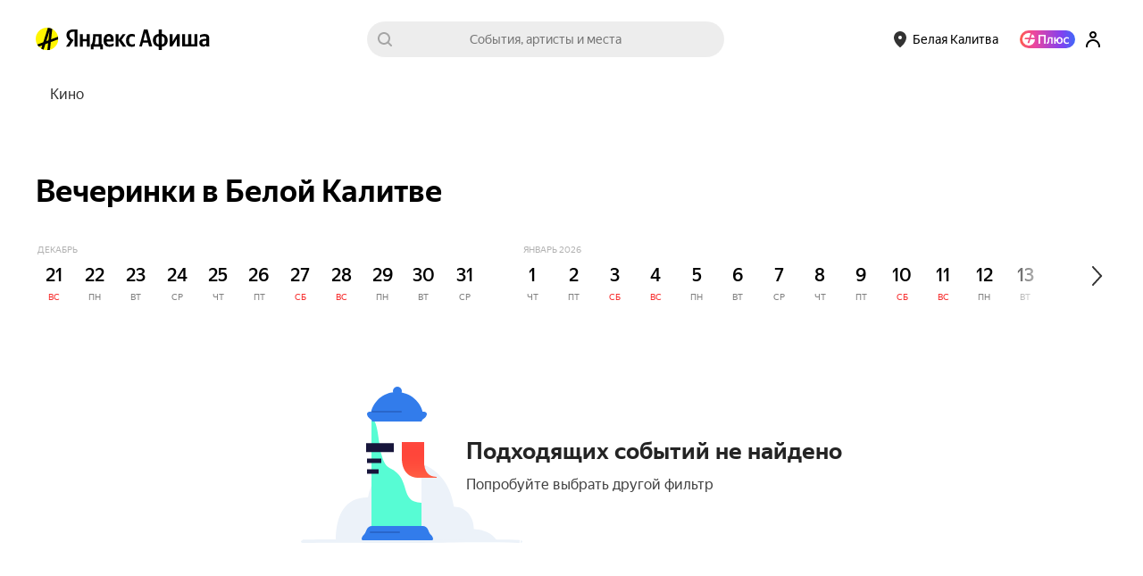

--- FILE ---
content_type: text/css
request_url: https://yastatic.net/s3/afisha-frontend/static/508/508.0/FooterCopyright.modern.css
body_size: -67
content:
.i97gMP{color:var(--opacity-black-50);font-size:12px;padding-bottom:2px;white-space:nowrap}
/*# sourceMappingURL=FooterCopyright.modern.css.map*/

--- FILE ---
content_type: image/svg+xml
request_url: https://yastatic.net/s3/afisha-frontend/static/_/f3fe1fb6a962a8596578.svg
body_size: 1364
content:
<svg width="248" height="175" xmlns="http://www.w3.org/2000/svg" xmlns:xlink="http://www.w3.org/1999/xlink"><defs><path id="a" d="M0 0h56v126H0z"/><path d="M113 62v18.04c0 10.432 4.29 22.027 19.525 22.027h19.525v-1.052c-9.433 0-14.144-6.206-14.144-17.09V62H113z" id="c"/><linearGradient x1="50%" y1="2.161%" x2="50%" y2="96.451%" id="d"><stop stop-color="#FF0D00" stop-opacity="0" offset="0%"/><stop stop-color="#FF9153" offset="100%"/></linearGradient></defs><g fill="none" fill-rule="evenodd"><path d="M126.186 84.654l-5.127-.485c-21.314-2.014-40.7 14.103-45.55 37.868l-.25 1.22c-.08.4-.392.682-.752.682C49.31 123.94 39 143.727 39 172.48c30.53 2.865 39.748.654 82.06 0L220 173c-5.845-9.337-15.228-12.68-25.916-13.454-.28-.02-.504-.287-.504-.608 0-13.435-9.546-24.327-21.32-24.327h-.58c-.257 0-.48-.204-.534-.492l-1.046-5.513c-4.57-24.078-22.396-41.92-43.914-43.95z" fill="#ECF2F9" fill-rule="nonzero"/><path d="M107.226 6C91.884 5.974 79.73 17.144 78.003 31.482c-.23 1.908 1.396 3.475 3.375 3.475l52.214.002c1.975 0 3.6-1.56 3.367-3.464C135.207 17.16 122.57 6.026 107.225 6z" fill="#327CEB" fill-rule="nonzero"/><g transform="translate(79 31)"><mask id="b" fill="#fff"><use xlink:href="#a"/></mask><g mask="url(#b)" fill-rule="nonzero"><path fill="#FFF" d="M-1.418 0h59.544v112.727H-1.418z"/><path d="M20.59 60.13C3.175 52 13.163-1.385-5.242 3.082l-50.05 102.166L-41.44 237.43l98.844-10.743c-.944-15.726-2.266-49.23 0-57.45 2.834-10.277 11.235-70.28 0-70.28-27.773 0-11.305-26.926-36.814-38.83z" fill="#57FCD4"/></g></g><path d="M77.247 27.97c-1.825-.004-3.485 1.28-3.213 2.97.774 4.81 5.7 5.37 5.7 8.033l34.604.02c2.018.002 3.655-1.528 3.66-3.418l.005-4.114c.004-1.89-1.63-3.426-3.65-3.43l-37.106-.06z" fill="#327CEB" fill-rule="nonzero"/><path d="M137.907 28.025c1.78.003 3.394 1.34 3.052 3.05-.933 4.662-5.73 4.954-5.73 7.918l-26.723-.017c-1.94 0-3.514-1.544-3.51-3.444l.006-4.123c.004-1.9 1.58-3.437 3.518-3.434l29.387.05z" fill="#327CEB" fill-rule="nonzero"/><g stroke="#17153B"><path d="M104 68.25H73" stroke-width="10"/><path d="M90 83H74" stroke-width="5"/><path d="M87 95H74" stroke-width="5"/></g><path d="M112 28H80" stroke="#2966CA" stroke-width="2" stroke-linecap="round"/><path d="M1.948 172c-1.09.01-1.962.69-1.948 1.52.015.828.91 1.49 2 1.48l-.052-3zM106 174v-2 2zm140 1c1.06.032 1.956-.612 1.998-1.44.043-.828-.782-1.527-1.843-1.56l-.155 3zM2.06 175c51.47-.565 60.18 0 103.94 0v-3.75c-43.63 0-52.507-.564-104 0l.06 3.75zM106 175c61.56 0 88.356-1.506 138.818 0l.182-3.33c-50.56-1.507-77.73 0-139 0V175z" fill="#ECF2F9" fill-rule="nonzero"/><path d="M70.528 165.816c1.048-1.09 1.914-2.588 2.78-4.963 1.012-2.767 3.47-4.778 6.37-4.782l56.57-.07c2.903-.004 5.37 2.007 6.382 4.78.885 2.42 1.767 3.94 2.837 5.043 1.35 1.388 2.533 3.058 2.533 5.012 0 .643-.512 1.165-1.143 1.165H69.144A1.155 1.155 0 0168 170.835c0-1.954 1.185-3.624 2.528-5.018z" fill="#327CEB" fill-rule="nonzero"/><path d="M110 163H78" stroke="#2966CA" stroke-width="2" stroke-linecap="round"/><g fill-rule="nonzero"><use fill="#FF483E" xlink:href="#c"/><use fill-opacity=".29" fill="url(#d)" xlink:href="#c"/></g><circle fill="#327CEB" fill-rule="nonzero" cx="108" cy="5" r="5"/></g></svg>

--- FILE ---
content_type: text/javascript
request_url: https://yastatic.net/s3/afisha-frontend/static/508/508.0/5129.modern.js
body_size: 9265
content:
"use strict";(self.__LOADABLE_LOADED_CHUNKS__=self.__LOADABLE_LOADED_CHUNKS__||[]).push([[5129],{40987:(e,t,i)=>{i.d(t,{A:()=>n});let n={wrapper:"uLpdAt",resetIcon:"D7NtWK"}},20933:(e,t,i)=>{i.d(t,{X:()=>m});var n=i(41594),r=i(75206),o=i(64612),a=i(48668);function s(e){return{y:e.clientY||function(e){let{touches:t,changedTouches:i}=e;return t&&t.length>0?t[0].clientY:i&&i.length>0?i[0].clientY:void 0}(e)||0}}function l(e,t,i){var n;return(t="symbol"==typeof(n=function(e,t){if("object"!=typeof e||!e)return e;var i=e[Symbol.toPrimitive];if(void 0!==i){var n=i.call(e,t||"default");if("object"!=typeof n)return n;throw TypeError("@@toPrimitive must return a primitive value.")}return("string"===t?String:Number)(e)}(t,"string"))?n:n+"")in e?Object.defineProperty(e,t,{value:i,enumerable:!0,configurable:!0,writable:!0}):e[t]=i,e}class d extends n.PureComponent{constructor(...e){super(...e),l(this,"$content",n.createRef()),l(this,"$topShadow",n.createRef()),l(this,"$scrolltainer",n.createRef()),l(this,"maxHeight",99999),l(this,"isTransitionEnabled",!1),l(this,"isScrolledAtTop",!0),l(this,"resize",()=>{let e=this.$content.current,t=this.$scrolltainer.current;if(t&&!this.isTransitionEnabled&&(this.isTransitionEnabled=!0,t.style.transition="height 0.3s ease"),t&&e){let i=e.offsetHeight;t.style.height=`${Math.min(i,this.maxHeight)}px`}}),l(this,"handleScroll",e=>{let t=this.$topShadow.current;if(!t)return;let i=e.currentTarget.scrollTop<=2;i!==this.isScrolledAtTop&&(this.isScrolledAtTop=i,t.style.opacity=i?"":"1",t.style.transform=i?"":"translateY(0)")})}render(){return n.createElement(c,null,n.createElement(h,{ref:this.$scrolltainer,onScroll:this.handleScroll},n.createElement("div",{ref:this.$content},this.props.children)),n.createElement(p,{ref:this.$topShadow}))}componentDidMount(){let e=this.$content.current;e&&("ResizeObserver"in window?(this.resizeObserver=new window.ResizeObserver(this.resize),this.resizeObserver.observe(e)):"MutationObserver"in window&&(this.mutationObserver=new MutationObserver(this.resize),this.mutationObserver.observe(e,{childList:!0,attributes:!0,subtree:!0})))}componentWillUnmount(){this.resizeObserver&&this.resizeObserver.disconnect(),this.mutationObserver&&this.mutationObserver.disconnect()}setMaxHeight(e){this.maxHeight=e,this.resize()}}let c=o.Ay.div.withConfig({displayName:"Root",componentId:"sc-759fma-0"})(["position:relative;touch-action:none;"]),h=o.Ay.div.withConfig({displayName:"Scrolltainer",componentId:"sc-759fma-1"})(["overflow-y:auto;"]),p=o.Ay.span.withConfig({displayName:"TopShadow",componentId:"sc-759fma-2"})(["width:100%;height:10px;display:block;box-shadow:0px 1px 4px rgba(0,0,0,0.12);opacity:0;transform:translateY(-10px);position:absolute;bottom:100%;left:0;transition-timing-function:ease;transition-property:opacity,transform;transition-duration:0.2s;"]);function u(e,t,i){var n;return(t="symbol"==typeof(n=function(e,t){if("object"!=typeof e||!e)return e;var i=e[Symbol.toPrimitive];if(void 0!==i){var n=i.call(e,t||"default");if("object"!=typeof n)return n;throw TypeError("@@toPrimitive must return a primitive value.")}return("string"===t?String:Number)(e)}(t,"string"))?n:n+"")in e?Object.defineProperty(e,t,{value:i,enumerable:!0,configurable:!0,writable:!0}):e[t]=i,e}class m extends n.PureComponent{constructor(e){super(e),u(this,"$root",n.createRef()),u(this,"$inner",n.createRef()),u(this,"$header",n.createRef()),u(this,"$content",n.createRef()),u(this,"dragState",{isActive:!1,direction:!1,prevCapturedTs:Date.now(),prevCursorY:0,initialTs:Date.now(),initialCursorY:0}),u(this,"close",()=>{this.setState({isReady:!1})}),u(this,"handleTransitionEnd",()=>{!this.state.isReady&&this.props.onClose&&this.props.onClose()}),u(this,"handleTonnerClick",()=>{let e=this.$inner.current;e&&(e.style.transition="",e.style.transform=""),this.close()}),u(this,"handleRootClick",e=>{let t=this.$root.current;t&&e.target===t&&this.handleTonnerClick()}),u(this,"handleWindowScrolling",e=>{e.preventDefault()}),u(this,"handleDraggingStart",e=>{let t=Date.now();if(t-this.dragState.initialTs<50)return;let i=s(e).y;this.dragState={isActive:!1,direction:!0,prevCapturedTs:t,prevCursorY:i,initialTs:t,initialCursorY:i},this.toggleDragEventListeners(!0)}),u(this,"handleDragging",e=>{e.preventDefault();let t=s(e).y,i=this.$inner.current,n=t-this.dragState.initialCursorY;n<0&&(n/=5),i&&(this.dragState.isActive||(i.style.transition="none"),i.style.transform=`translateY(${n}px)`),this.dragState={...this.dragState,isActive:!0,direction:t>this.dragState.prevCursorY,prevCapturedTs:Date.now(),prevCursorY:t}}),u(this,"handleDraggingEnd",()=>{if(this.toggleDragEventListeners(!1),!this.dragState.isActive||this.dragState.prevCursorY===this.dragState.initialCursorY)return;let e=this.$inner.current,t=this.dragState.prevCursorY;this.dragState={...this.dragState,isActive:!1},e&&(e.style.transition="",e.style.transform=""),this.dragState.direction&&(Date.now()-this.dragState.prevCapturedTs<200||t>2*window.innerHeight/3)&&this.close()}),this.state={isReady:!1}}render(){let{isReady:e}=this.state,{children:t,renderHead:i,renderContentOverlay:o,forwardedRef:s}=this.props;return r.createPortal(n.createElement("span",{"data-component":"BottomSheet","data-test-id":"bottomSheet.component",ref:s},n.createElement(g,{isReady:e,onClick:this.handleTonnerClick,onMouseDown:this.handleDraggingStart,onTouchStart:this.handleDraggingStart,"data-component":"BottomSheet__Toner","data-test-id":"bottomSheet.toner"}),n.createElement(f,{onClick:this.handleRootClick,ref:this.$root,"data-test-id":"bottomSheet.root"},n.createElement(b,null,n.createElement(y,{isReady:e,onTransitionEnd:this.handleTransitionEnd,ref:this.$inner},n.createElement(v,{ref:this.$header},n.createElement(w,{onMouseDown:this.handleDraggingStart,onTouchStart:this.handleDraggingStart,"data-component":"BottomSheet__Thumb"}),i&&i()),n.createElement(x,{"data-component":"BottomSheet__ScrollingArea"},n.createElement(d,{ref:this.$content},t),o&&o()))))),(0,a.g)("components/BottomSheet"))}componentDidMount(){this.setMaxContentHeight(),setTimeout(()=>this.setState({isReady:!0}),10),window.addEventListener("scroll",this.handleWindowScrolling)}componentWillUnmount(){this.toggleDragEventListeners(!1),window.removeEventListener("scroll",this.handleWindowScrolling)}toggleDragEventListeners(e){let t=`${e?"add":"remove"}EventListener`,i=e?{passive:!1}:void 0;window[t]("mousemove",this.handleDragging,i),window[t]("touchmove",this.handleDragging,i),window[t]("mouseup",this.handleDraggingEnd),window[t]("touchend",this.handleDraggingEnd),window[t]("touchcancel",this.handleDraggingEnd)}setMaxContentHeight(){let e=this.$root.current,t=this.$header.current,i=this.$content.current;e&&t&&i&&i.setMaxHeight(e.offsetHeight-t.offsetHeight)}}let g=o.Ay.span.withConfig({displayName:"Toner",componentId:"sc-1br6uw2-0"})(["width:100%;height:100%;display:block;background-color:rgba(0,0,0,",");transition:background-color ","s ease;position:fixed;top:0;left:0;z-index:2000001;touch-action:none;"],e=>.8*!!e.isReady,.4),f=o.Ay.div.withConfig({displayName:"Root",componentId:"sc-1br6uw2-1"})(["width:100%;height:90%;position:fixed;bottom:0;left:0;z-index:2000001;touch-action:none;text-rendering:optimizeLegibility;-moz-osx-font-smoothing:grayscale;-webkit-font-smoothing:antialiased;text-size-adjust:100%;"]),b=o.Ay.div.withConfig({displayName:"Wrapper",componentId:"sc-1br6uw2-2"})(["width:100%;max-height:100%;position:absolute;bottom:0;left:0;"]),y=o.Ay.div.withConfig({displayName:"Inner",componentId:"sc-1br6uw2-3"})(["height:100%;display:flex;flex-direction:column;justify-content:stretch;align-items:stretch;background:#fff;border-radius:20px 20px 0 0;transform:translateY(",");transition:transform ","s ease;position:relative;&::before{content:'';width:100%;height:100%;min-height:500px;background:#fff;position:absolute;top:100%;left:0;}"],e=>e.isReady?"0":"100%",.4),v=o.Ay.div.withConfig({displayName:"Header",componentId:"sc-1br6uw2-4"})(["background:#fff;border-radius:20px 20px 0 0;touch-action:none;"]),w=o.Ay.div.withConfig({displayName:"Thumb",componentId:"sc-1br6uw2-5"})(["text-align:center;padding:12px;touch-action:none;&::after{content:'';width:40px;height:4px;background:#d4d4d4;border-radius:4px;display:block;margin:0 auto;}"]),x=o.Ay.div.withConfig({displayName:"ScollingArea",componentId:"sc-1br6uw2-6"})(["max-height:100%;display:block;overflow:hidden;position:relative;transform:translate3d(0,0,0);"])},37820:(e,t,i)=>{i.d(t,{r:()=>d});var n=i(41594),r=i.n(n),o=i(11193),a=i(71991),s=i(66717);let l=({children:e,onClose:t,targetElement:i})=>{let{rootRef:n}=(0,a.I)({onClose:t});return r().createElement(s.o.Provider,{value:{hideDropdown:t}},e({targetElement:i,$content:n}))},d=r().forwardRef((e,t)=>{let{renderButton:i,children:a,onShow:s=o.l,onHide:d=o.l}=e,c=(0,n.useRef)(null),[h,p]=(0,n.useState)(!1),u=(0,n.useCallback)(()=>p(!1),[]),m=(0,n.useCallback)(()=>p(!h),[h]);(0,n.useImperativeHandle)(t,()=>({close:u})),(0,n.useEffect)(()=>{c.current&&(h?s():d())},[h]);let g=c.current?.children?.[0]||c.current;return r().createElement(r().Fragment,null,i({isActive:h,$buttonRef:c,onClick:m}),h&&!!g&&r().createElement(l,{onClose:u,targetElement:g},a))})},18940:(e,t,i)=>{i.d(t,{L:()=>l});var n=i(41594),r=i(20933),o=i(37820),a=i(66717);function s(){return(s=Object.assign?Object.assign.bind():function(e){for(var t=1;t<arguments.length;t++){var i=arguments[t];for(var n in i)({}).hasOwnProperty.call(i,n)&&(e[n]=i[n])}return e}).apply(null,arguments)}let l=n.forwardRef((e,t)=>n.createElement(o.r,s({},e,{ref:t}),({$content:t})=>n.createElement(a.o.Consumer,null,({hideDropdown:i})=>n.createElement(r.X,{renderHead:e.renderHead,renderContentOverlay:e.renderContentOverlay,forwardedRef:t,onClose:i},e.children))))},851:(e,t,i)=>{i.d(t,{e:()=>s});var n=i(41594),r=i(47731),o=i(37820);function a(){return(a=Object.assign?Object.assign.bind():function(e){for(var t=1;t<arguments.length;t++){var i=arguments[t];for(var n in i)({}).hasOwnProperty.call(i,n)&&(e[n]=i[n])}return e}).apply(null,arguments)}let s=n.forwardRef((e,t)=>n.createElement(o.r,a({},e,{ref:t}),({targetElement:t,$content:i})=>n.createElement(r.m,{targetElement:t},n.createElement("span",{ref:i},e.children))))},66717:(e,t,i)=>{i.d(t,{o:()=>n});let n=i(41594).createContext({hideDropdown(){}})},47731:(e,t,i)=>{i.d(t,{m:()=>p});var n=i(41594),r=i(75206),o=i(64612),a=i(48668),s=i(81534);function l(){return(l=Object.assign?Object.assign.bind():function(e){for(var t=1;t<arguments.length;t++){var i=arguments[t];for(var n in i)({}).hasOwnProperty.call(i,n)&&(e[n]=i[n])}return e}).apply(null,arguments)}function d(e,t,i){var n;return(t="symbol"==typeof(n=function(e,t){if("object"!=typeof e||!e)return e;var i=e[Symbol.toPrimitive];if(void 0!==i){var n=i.call(e,t||"default");if("object"!=typeof n)return n;throw TypeError("@@toPrimitive must return a primitive value.")}return("string"===t?String:Number)(e)}(t,"string"))?n:n+"")in e?Object.defineProperty(e,t,{value:i,enumerable:!0,configurable:!0,writable:!0}):e[t]=i,e}var c=function(e){return e.Left="left",e.Right="right",e}(c||{}),h=function(e){return e.Up="up",e.Down="down",e}(h||{});class p extends n.PureComponent{constructor(e){super(e),d(this,"$root",n.createRef()),d(this,"calculatePosition",()=>{let e=this.$root.current,t=this.props.targetElement.getBoundingClientRect(),i=e?e.offsetWidth:0,n=e?e.offsetHeight:0,r=t.left+i<window.innerWidth?c.Left:c.Right,o=this.getValign(n,t.top,window.innerHeight-t.bottom);this.setState({align:r,valign:o,dropdownWidth:i,dropdownHeight:n,isReady:!0,position:{top:this.getDropdownPositionTop(t,n,o),left:this.getDropdownPositionLeft(t,i,r)}})}),this.state={isReady:!1,align:c.Left,valign:h.Down,dropdownWidth:0,dropdownHeight:0,position:{top:0,left:0}}}render(){let e={...this.state.position,visible:this.state.isReady,ref:this.$root};return r.createPortal(n.createElement(u,l({},e,{"data-component":"Dropdown"}),this.props.children),(0,a.g)("components/Dropdown"))}componentDidMount(){this.calculatePosition(),this.toggleEventListeners(!0)}componentWillUnmount(){this.toggleEventListeners(!1)}toggleEventListeners(e){let t=`${e?"add":"remove"}EventListener`;window[t]("resize",this.calculatePosition),window[t]("scroll",this.calculatePosition)}getValign(e,t,i){let n=window.scrollY||document.documentElement.scrollTop;if(e<=i)return h.Down;if(e<=t);else if(t/i>1/3)return h.Down;else if(n+t<e)return h.Down;return h.Up}getDropdownPositionTop(e,t,i){let{targetOffset:n=8}=this.props,r=window.scrollY||document.documentElement.scrollTop;return e?i===h.Up?r+e.top-t-n:r+e.top+e.height+n:void 0}getDropdownPositionLeft(e,t,i){let n=window.scrollX||document.documentElement.scrollLeft;return i===c.Right?e.left+e.width-t+n:e.left+n}}let u=o.Ay.div.withConfig({displayName:"Root",componentId:"vxw7wv-0"})(["overflow:hidden;background:#fff;max-width:360px;border-radius:12px;box-shadow:0px 10px 40px rgba(0,0,0,0.23);position:absolute;z-index:",";transition:0.3s ease;transition-property:transform,opacity;text-rendering:optimizeLegibility;-moz-osx-font-smoothing:grayscale;-webkit-font-smoothing:antialiased;text-size-adjust:100%;",""],s.f,e=>e.visible?(0,o.AH)(["top:",";left:",";transform:translateY(0);opacity:1;"],e=>e.top?`${e.top}px`:"auto",e=>e.left?`${e.left}px`:"auto"):(0,o.AH)(["top:-1000px;left:-1000px;visibility:hidden;transform:translateY(15px);opacity:0;"]))},81534:(e,t,i)=>{i.d(t,{f:()=>n});let n="20001"},10181:(e,t,i)=>{i.d(t,{$:()=>s});var n=i(41594),r=i.n(n),o=i(29003),a=i(40987);let s=(0,n.forwardRef)((e,t)=>{let{isActive:i,isSelect:n,iconOnRight:s,onClick:l,onReset:d,onMouseEnter:c,label:h,disabled:p,testId:u}=e,m={disabled:p,onClick:l,isActive:i,size:"m",iconOnRight:i&&n?r().createElement("i",{"data-test-id":"filters.resetIcon",className:a.A.resetIcon}):s||void 0,onIconOnRightClick:i&&n?d:void 0};return r().createElement("span",{ref:t,onMouseEnter:c,"data-test-id":u,className:a.A.wrapper},r().createElement(o.J,m,h))})},85129:(e,t,i)=>{i.d(t,{l:()=>d});var n=i(39161),r=i(41594),o=i(12230),a=i(22653),s=i(10181),l=i(90241);let d=e=>{let t=e.isTouch?o.i:a.R,{i18n:i}=(0,n.uB)(),{isSelect:d=!0}=e,c={value:e.value,options:e.options,search:e.search,labels:e.labels,onChange:e.onChange,metrikaEntry:e.metrikaEntry,defaultValue:e.defaultValue,i18n:i,renderButton({label:t,isActive:i,$buttonRef:n,onClick:o}){let a={label:t,onClick:o,isSelect:d,disabled:e.disabled,isActive:!!e.value&&e.value!==e.defaultValue,iconOnRight:r.createElement(l.h,{isFlipped:i}),onReset:()=>e.onReset(),ref:n,testId:e.testId};return r.createElement(s.$,a)}};return r.createElement(t,c)}},90241:(e,t,i)=>{i.d(t,{h:()=>o});var n=i(41594),r=i(64612);let o=e=>n.createElement(a,{isFlipped:e.isFlipped}),a=r.Ay.img.attrs({src:i(25488),alt:""}).withConfig({displayName:"Tail",componentId:"sc-1q9c5tr-0"})(["width:10px;height:6px;border:0;opacity:",";transform:",";"],e=>e.isFlipped?.8:.3,e=>e.isFlipped?"rotate(180deg)":"none")},49541:(e,t,i)=>{i.d(t,{B:()=>o});var n=i(41594),r=i(64612);let o=e=>n.createElement(a,{"data-component":"List"},e.children),a=r.Ay.dl.withConfig({displayName:"Root",componentId:"sc-1e7pyrs-0"})(["list-style:none;padding:0;margin:0;"]);o.$elements={Root:a}},56428:(e,t,i)=>{i.d(t,{q:()=>l});var n=i(41594),r=i(64612),o=i(10810),a=i(30649),s=i(22541);let l=(0,o.Q)(({children:e,isSelected:t,onClick:i},r)=>n.createElement(a.w.Consumer,null,o=>{let{isTouch:a}=o.ui,l=a?s.nB:s.VY;return n.createElement(d,{onClick:i,isTouch:a,ref:r,"data-component":"List__Item","data-test-id":"rubricMenu.listItem"},n.createElement(c,{isSelected:!!t},n.createElement(l,{opacity:80},e)))})),d=r.Ay.dd.withConfig({displayName:"Root",componentId:"sc-14013y-0"})(["margin:0;cursor:pointer;padding:","px 20px ","px 16px;&:hover{background:rgba(0,0,0,0.07);}@media (hover:none){&:hover &{background:transparent;}}"],e=>e.isTouch?12:8,e=>e.isTouch?12:8),c=r.Ay.div.withConfig({displayName:"Inner",componentId:"sc-14013y-1"})(["display:block;padding-right:32px;background-position:100% 50%;background-repeat:no-repeat;",""],e=>e.isSelected?`background-image: url(${i(80167)});`:"");l.$elements={Root:d}},55691:(e,t,i)=>{i.d(t,{h:()=>s});var n=i(41594),r=i(64612),o=i(22541),a=i(56428);let s=({children:e})=>n.createElement(l,{"data-component":"List__GroupTitle"},n.createElement(o.HL,{opacity:30},e)),l=r.Ay.dt.withConfig({displayName:"Root",componentId:"sc-15zofu8-0"})(["color:rgba(0,0,0,0.3);padding:4px 16px 4px;"," + &{padding-top:10px;}"],a.q.$elements.Root)},78599:(e,t,i)=>{i.d(t,{B:()=>a});var n=i(49541),r=i(56428),o=i(55691);let a={Item:r.q,Title:o.h,List:n.B}},16819:(e,t,i)=>{i.d(t,{y:()=>o});var n=i(41594),r=i(64612);let o=e=>{let{size:t="m",color:i,className:r}=e;return n.createElement(s,{size:t,"data-component":"Spinner",className:r,"data-test-id":e["data-test-id"]},n.createElement(l,{size:t,color:i}))},a=(0,r.i7)(["from{transform:rotate(0deg);}to{transform:rotate(360deg);}"]),s=r.Ay.span.withConfig({displayName:"Wrapper",componentId:"sc-1amr7ej-0"})(["display:block;position:relative;width:","px;height:","px;animation:"," 1s linear infinite;"],e=>e.theme.spinner.width[e.size],e=>e.theme.spinner.width[e.size],a),l=r.Ay.span.withConfig({displayName:"Inner",componentId:"sc-1amr7ej-1"})(["width:100%;height:100%;display:block;overflow:hidden;padding:0;margin:0;position:absolute;top:0;left:50%;&::before{content:'';width:100%;height:100%;display:block;border-radius:100%;border-style:solid;border-width:","px;border-color:",";box-sizing:border-box;padding:0;margin:0;position:absolute;top:0;left:-50%;}"],e=>e.theme.spinner.borderWidth[e.size],e=>e.color||e.theme.spinner.color)},12230:(e,t,i)=>{i.d(t,{i:()=>d});var n=i(41594),r=i(64612),o=i(18940),a=i(33138),s=i(22541),l=i(97104);let d=e=>n.createElement(l.M,e,({renderButton:t,loader:i,searchBar:r,optionsList:l,$btnWithDropdown:d})=>n.createElement(o.L,{renderButton:t,renderHead:function(){return n.createElement(a.xA.Content,null,e.labels.title&&n.createElement(c,null,n.createElement(s.$j,{bold:!0},e.labels.title)),r&&n.createElement(h,null,r))},renderContentOverlay:()=>i&&n.createElement(u,null,i),ref:d},n.createElement(n.Fragment,null,l&&n.createElement(p,{hasSearch:!!r},l)))),c=r.Ay.h2.withConfig({displayName:"Title",componentId:"htdpvs-0"})(["padding:1px 0 14px;margin:0;"]),h=r.Ay.div.withConfig({displayName:"Searchbar",componentId:"htdpvs-1"})(["padding-bottom:16px;"]),p=r.Ay.div.withConfig({displayName:"Options",componentId:"htdpvs-2"})(["padding:","px 0 12px;@supports (padding:max(0px)){&{padding-bottom:max(12px,env(safe-area-inset-bottom));}}"],e=>4*!e.hasSearch),u=r.Ay.div.withConfig({displayName:"SearchResultsLoader",componentId:"htdpvs-3"})(["width:100%;height:100%;box-sizing:border-box;display:flex;align-items:center;justify-content:center;background:#fff;padding:0;position:absolute;top:0;left:0;z-index:1;"])},22653:(e,t,i)=>{i.d(t,{R:()=>s});var n=i(41594),r=i(64612),o=i(851),a=i(97104);class s extends n.PureComponent{constructor(e){super(e),function(e,t,i){var n;(t="symbol"==typeof(n=function(e,t){if("object"!=typeof e||!e)return e;var i=e[Symbol.toPrimitive];if(void 0!==i){var n=i.call(e,t||"default");if("object"!=typeof n)return n;throw TypeError("@@toPrimitive must return a primitive value.")}return("string"===t?String:Number)(e)}(t,"string"))?n:n+"")in e?Object.defineProperty(e,t,{value:i,enumerable:!0,configurable:!0,writable:!0}):e[t]=i}(this,"handleOptionsListScroll",e=>{let t=(e.target.scrollTop||0)>0;t!==this.state.isOptionsListScrolled&&this.setState({isOptionsListScrolled:t})}),this.state={isOptionsListScrolled:!1}}render(){return n.createElement(a.M,this.props,({renderButton:e,loader:t,searchBar:i,optionsList:r,$btnWithDropdown:a})=>n.createElement(o.e,{renderButton:e,ref:a},n.createElement(n.Fragment,null,i&&n.createElement(l,{shouldDropShadow:this.state.isOptionsListScrolled},i),r&&n.createElement(d,{onScroll:this.handleOptionsListScroll},r),t&&n.createElement(c,null,t))))}}let l=r.Ay.div.withConfig({displayName:"Searchbar",componentId:"sc-5edo6e-0"})(["min-width:240px;padding:16px;position:relative;z-index:2;",""],e=>e.shouldDropShadow?"box-shadow: 0px 1px 4px rgba(0, 0, 0, 0.12);":""),d=r.Ay.div.withConfig({displayName:"Options",componentId:"sc-5edo6e-1"})(["max-height:434px;overflow-y:auto;padding:12px 0;"," + &{max-height:366px;padding-top:0;}"],l),c=r.Ay.div.withConfig({displayName:"SearchResultsLoader",componentId:"sc-5edo6e-2"})(["width:100%;height:100%;box-sizing:border-box;display:flex;align-items:center;justify-content:center;background:#fff;padding:75px 0 18px;position:absolute;top:0;left:0;z-index:1;"])},92982:(e,t,i)=>{i.d(t,{D:()=>s});var n=i(41594),r=i.n(n),o=i(64612),a=i(64973);let s=({value:e,placeholder:t,onValueChange:i})=>r().createElement(l,null,r().createElement(d,{value:e,placeholder:t,onChange:function(e){i({value:e.target.value})}}),e.length>0&&r().createElement(h,{onClick:function(){(0,a.B)(()=>i({value:""}),{timeout:500})}}),r().createElement(c,null)),l=o.Ay.div.withConfig({displayName:"Root",componentId:"sc-1jyq1l8-0"})(["position:relative;"]),d=o.Ay.input.withConfig({displayName:"Input",componentId:"sc-1jyq1l8-1"})(["color:rgba(0,0,0,0.8);font-size:14px;font-family:'YS Text',Arial,sans-serif;width:100%;height:36px;display:block;box-sizing:border-box;background:#ededed;border-radius:36px;border:0;outline:0;padding:0 36px 0 44px;text-rendering:optimizeLegibility;-moz-osx-font-smoothing:grayscale;-webkit-font-smoothing:antialiased;-webkit-text-size-adjust:100%;text-size-adjust:100%;::-webkit-input-placeholder{color:#818181;}::-moz-placeholder{color:#818181;}:-ms-input-placeholder{color:#818181;}:-moz-placeholder{color:#818181;}"]),c=o.Ay.span.withConfig({displayName:"SearchIcon",componentId:"sc-1jyq1l8-2"})(["width:16px;height:16px;display:block;box-sizing:content-box;background:url(",") no-repeat 100% 50%;background-size:16px 16px;padding:10px 0 10px 16px;position:absolute;top:0;left:0;"],i(83637)),h=o.Ay.button.withConfig({displayName:"Reset",componentId:"sc-1jyq1l8-3"})(["text-align:center;width:36px;height:36px;display:block;background:transparent;border:0;outline:0;padding:0;margin:0;cursor:pointer;position:absolute;top:0;right:0;&::after{content:'';width:20px;height:20px;display:inline-block;vertical-align:middle;background:#727272 url(",") no-repeat 50%;background-size:8px 8px;border-radius:20px;}"],i(77410))},97104:(e,t,i)=>{i.d(t,{M:()=>m});var n=i(41594),r=i(64612),o=i(8980),a=i(49332),s=i(78599),l=i(88873),d=i(16819),c=i(22541),h=i(92982);function p(){return(p=Object.assign?Object.assign.bind():function(e){for(var t=1;t<arguments.length;t++){var i=arguments[t];for(var n in i)({}).hasOwnProperty.call(i,n)&&(e[n]=i[n])}return e}).apply(null,arguments)}function u(e,t,i){var n;return(t="symbol"==typeof(n=function(e,t){if("object"!=typeof e||!e)return e;var i=e[Symbol.toPrimitive];if(void 0!==i){var n=i.call(e,t||"default");if("object"!=typeof n)return n;throw TypeError("@@toPrimitive must return a primitive value.")}return("string"===t?String:Number)(e)}(t,"string"))?n:n+"")in e?Object.defineProperty(e,t,{value:i,enumerable:!0,configurable:!0,writable:!0}):e[t]=i,e}class m extends n.PureComponent{constructor(e){super(e),u(this,"$btnWithDropdown",n.createRef()),u(this,"renderButton",e=>{let{value:t,labels:i,options:n,renderButton:r}=this.props;return r({...e,label:(()=>{let e=t?this.getSelectedOption(t,n):void 0;return e?e.label:i.title})()})}),u(this,"handleSearchQueryChange",({value:e})=>{if(!this.props.search)return;let{searchQuery:t}=this.state,i=e.trim(),n=i.length>0,r=i!==t.trim();this.setState({searchQuery:e,isSearching:n,shouldShowSearchResults:!!n&&this.state.shouldShowSearchResults}),n&&r&&this.search()}),u(this,"handleOptionSelect",e=>{let t=this.$btnWithDropdown.current,i=this.getSelectedOption(e,this.getActualOptionsList());t&&setTimeout(()=>{t.close()},200),this.props.onChange&&i&&(this.props.onChange(i),this.setState({searchQuery:"",searchResults:[],shouldShowSearchResults:!1}))}),this.state={searchQuery:"",searchResults:[],isSearching:!1,shouldShowSearchResults:!1},this.search=(0,a.s)(this.search,1e3)}render(){return this.props.children({loader:this.state.isSearching?n.createElement(d.y,{size:"m",color:"#000"}):null,searchBar:this.props.search?this.renderSearchbar():null,optionsList:this.renderOptionsList(),renderButton:this.renderButton,$btnWithDropdown:this.$btnWithDropdown})}renderSearchbar(){let e={value:this.state.searchQuery,onValueChange:this.handleSearchQueryChange,placeholder:this.props.labels.searchPlaceholder||this.props.i18n.t({id:"components.ui_select.search_text",message:`Поиск`})};return n.createElement(h.D,e)}renderOptionsList(){let{value:e,metrikaEntry:t}=this.props,i=this.getActualOptionsList(),r=i=>{let r={isSelected:i.id===e,onClick:()=>this.handleOptionSelect(i.id),key:i.id},a={key:i.id,metrikaEntry:{context:[(0,o.s)(i.label)]},...t,...t?{trackClick:!0,trackShow:!0}:{}};return n.createElement(l.V,a,e=>n.createElement(s.B.Item,p({},r,{ref:e}),i.label))};return 0===i.length?n.createElement(g,{isSearching:this.state.isSearching,key:"not-found-message"},n.createElement(c.VY,{opacity:30},this.props.i18n.t({id:"components.ui_select.not_found",message:`Ничего не найдено`}))):n.createElement(s.B.List,null,i.map((e,t)=>e.options?n.createElement(n.Fragment,{key:t},n.createElement(s.B.Title,null,e.label),e.options.map(r)):r(e)))}componentWillUnmount(){"function"==typeof this.search?.cancel&&this.search.cancel()}getActualOptionsList(){let{options:e}=this.props,{searchResults:t,shouldShowSearchResults:i}=this.state;return i?t:e}getSelectedOption(e,t){let i;return t.some(function t(n){return n.options?n.options.some(t):n.id===e&&(i=n,!0)}),i}async search(){try{let{searchQuery:e}=this.state,{options:t}=await this.searchOptions(e.trim());this.state.searchQuery===e&&this.setState({isSearching:!1,searchResults:t,shouldShowSearchResults:!0})}catch(e){}}searchOptions(e){let{search:t}=this.props;return t?t(e):{options:[]}}}let g=r.Ay.div.withConfig({displayName:"NotFoundMessage",componentId:"sc-1vepfog-0"})(["color:rgba(0,0,0,0.3);padding:0 16px ","px;"],e=>e.isSearching?30:20)},71991:(e,t,i)=>{i.d(t,{I:()=>o});var n=i(41594),r=i(11193);let o=({onClose:e=r.l,shouldDisableHandlers:t=!1})=>{let i=(0,n.useRef)(null),o=(0,n.useRef)(null),a=(0,n.useCallback)(t=>{let n=t.target,r=o.current&&o.current!==n,a=i.current?.contains(n);r||a||e()},[e]),s=(0,n.useCallback)(t=>{"Escape"===t.key&&e()},[e]);return(0,n.useEffect)(()=>{if(!t)return document.addEventListener("keyup",s),document.addEventListener("mousedown",a),()=>{document.removeEventListener("keyup",s),document.removeEventListener("mousedown",a)}},[t,s,a]),{rootRef:i,closeRef:o}}},8980:(e,t,i)=>{i.d(t,{s:()=>r});let n={а:"a",б:"b",в:"v",г:"g",д:"d",е:"e",ё:"e",ж:"z",з:"z",и:"i",й:"y",к:"k",л:"l",м:"m",н:"n",о:"o",п:"p",р:"r",с:"s",т:"t",у:"u",ф:"f",ц:"c",ч:"ch",ш:"sh",щ:"sh",х:"ch",ъ:"",ь:"",ы:"y",э:"e",ю:"yu",я:"ya"};function r(e){return e.toLowerCase().replace(/\s+/g,"_").split("").map(e=>n[e]||e).join("")}},25488:e=>{e.exports="[data-uri]"},80167:e=>{e.exports="[data-uri]"},77410:e=>{e.exports="[data-uri]"},83637:e=>{e.exports="[data-uri]"}}]);
//# sourceMappingURL=5129.modern.js.map